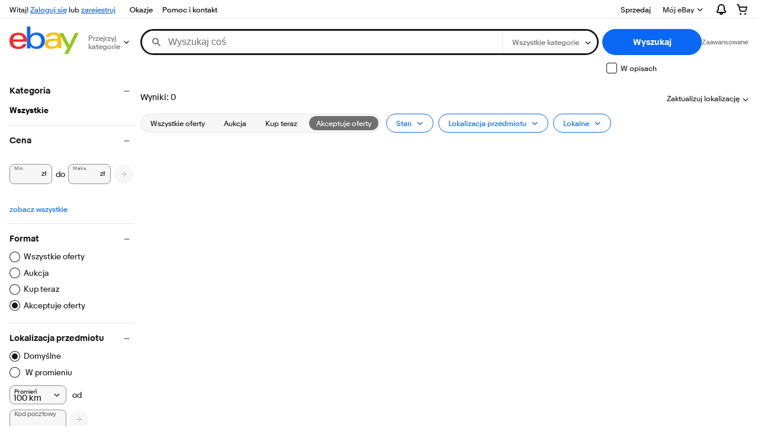

--- FILE ---
content_type: text/plain; charset=UTF-8
request_url: https://cas.avalon.perfdrive.com/jsdata?
body_size: 87
content:
{"ssresp":"0","jsrecvd":"true","__uzmaj":"61575459-95bf-4188-ac3d-51ab2558660a","__uzmbj":"1763490618","__uzmcj":"939541099990","__uzmdj":"1763490618","jsbd2":"75377721-bjo9-a3bb-1e2d-2e582ab06ad5"}

--- FILE ---
content_type: text/plain; charset=UTF-8
request_url: https://cas.avalon.perfdrive.com/jsdata?
body_size: 162
content:
{"ssresp":"5","jsrecvd":"true","__uzmaj":"d514216f-0bef-4b31-9abf-edc5f66aadce","__uzmbj":"1763490618","__uzmcj":"753481038084","__uzmdj":"1763490618","__uzmlj":"EnT1qcs+IXbRGcHsscWn7aGVx7vxCZp26zxazeiLFoI=","__uzmfj":"7f6000c9bb64ed-7357-4dec-ae01-9ae3e1f78d7617634906181980-57dc9d791e865a4610","jsbd2":"6e2d81d1-bjo9-a3bb-5509-35ed4e207c8e","mc":{},"mct":""}